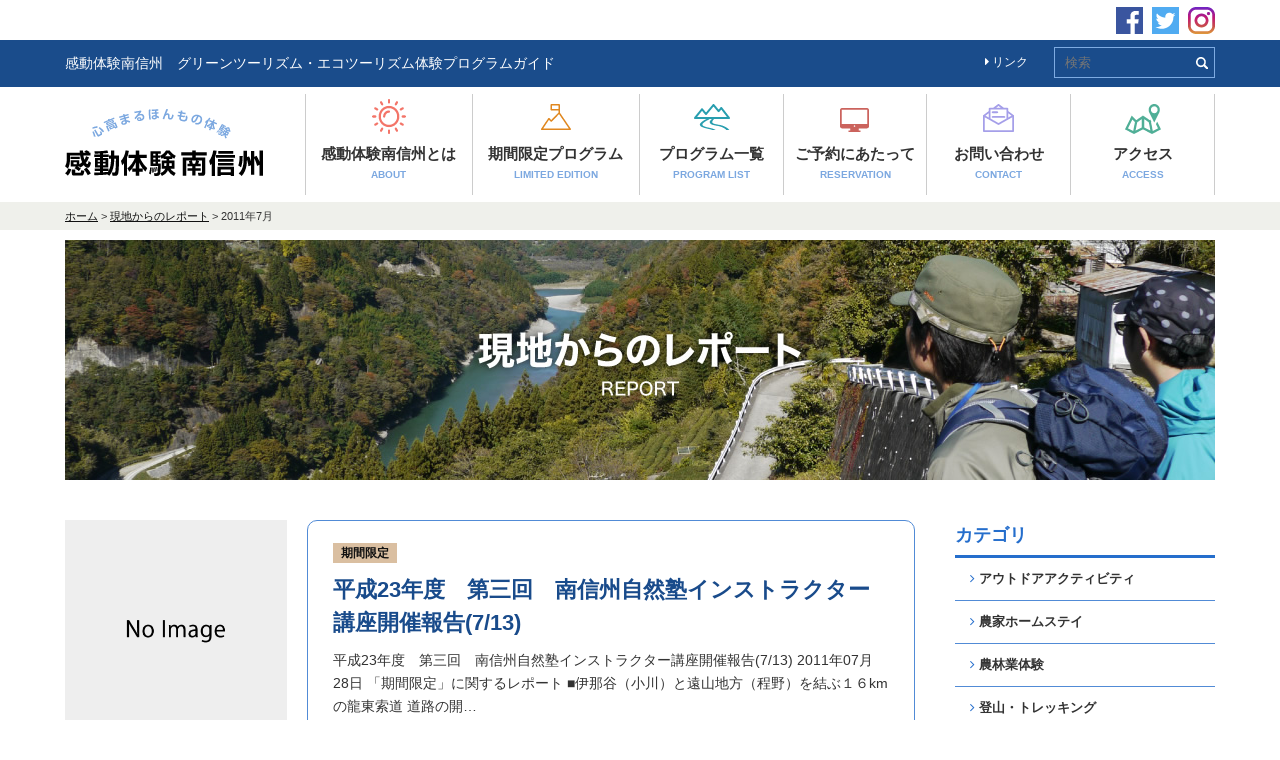

--- FILE ---
content_type: text/html; charset=UTF-8
request_url: https://www.mstb.jp/report/date/2011/07/
body_size: 7602
content:
<!DOCTYPE html>
<html lang="ja">
<head>
<meta charset=utf-8>
<meta http-equiv="X-UA-Compatible" content="IE=edge">
<meta name="viewport" content="width=1180">
<meta name="format-detection" content="telephone=no">
<meta name="description" content="長野県飯田市で地域の特性を活かした、約160のエコツアープログラムを取り扱う旅行代理店。各種団体旅行や季節限定のオリジナルエコツアーを提供。"/>
<meta name="keywords" content="南信州,感動体験,ほんもの体験,農家民泊,体験教育旅行,体験型観光サービス"/>	
<!--[if lt IE 9]>
<script src="//html5shim.googlecode.com/svn/trunk/html5.js"></script>
<script src="//css3-mediaqueries-js.googlecode.com/svn/trunk/css3-mediaqueries.js"></script>
<![endif]-->
<link rel="stylesheet" href="https://www.mstb.jp/css/style.css">
<!-- <link rel="alternate" type="application/rss+xml" title="RSSフィード" href="https://www.mstb.jp/feed/"> -->
<title>現地からのレポート &#8211; 南信州観光公社</title>
<meta name='robots' content='max-image-preview:large' />
<link rel='dns-prefetch' href='//ajax.googleapis.com' />
<link rel='dns-prefetch' href='//stats.wp.com' />
<link rel='dns-prefetch' href='//v0.wordpress.com' />
<link rel="alternate" type="application/rss+xml" title="南信州観光公社 &raquo; 現地からのレポート フィード" href="https://www.mstb.jp/report/feed/" />
<link rel='stylesheet' id='wp-block-library-css' href='https://www.mstb.jp/wp-includes/css/dist/block-library/style.min.css' type='text/css' media='all' />
<style id='wp-block-library-inline-css' type='text/css'>
.has-text-align-justify{text-align:justify;}
</style>
<link rel='stylesheet' id='mediaelement-css' href='https://www.mstb.jp/wp-includes/js/mediaelement/mediaelementplayer-legacy.min.css' type='text/css' media='all' />
<link rel='stylesheet' id='wp-mediaelement-css' href='https://www.mstb.jp/wp-includes/js/mediaelement/wp-mediaelement.min.css' type='text/css' media='all' />
<style id='jetpack-sharing-buttons-style-inline-css' type='text/css'>
.jetpack-sharing-buttons__services-list{display:flex;flex-direction:row;flex-wrap:wrap;gap:0;list-style-type:none;margin:5px;padding:0}.jetpack-sharing-buttons__services-list.has-small-icon-size{font-size:12px}.jetpack-sharing-buttons__services-list.has-normal-icon-size{font-size:16px}.jetpack-sharing-buttons__services-list.has-large-icon-size{font-size:24px}.jetpack-sharing-buttons__services-list.has-huge-icon-size{font-size:36px}@media print{.jetpack-sharing-buttons__services-list{display:none!important}}.editor-styles-wrapper .wp-block-jetpack-sharing-buttons{gap:0;padding-inline-start:0}ul.jetpack-sharing-buttons__services-list.has-background{padding:1.25em 2.375em}
</style>
<style id='classic-theme-styles-inline-css' type='text/css'>
/*! This file is auto-generated */
.wp-block-button__link{color:#fff;background-color:#32373c;border-radius:9999px;box-shadow:none;text-decoration:none;padding:calc(.667em + 2px) calc(1.333em + 2px);font-size:1.125em}.wp-block-file__button{background:#32373c;color:#fff;text-decoration:none}
</style>
<style id='global-styles-inline-css' type='text/css'>
body{--wp--preset--color--black: #000000;--wp--preset--color--cyan-bluish-gray: #abb8c3;--wp--preset--color--white: #ffffff;--wp--preset--color--pale-pink: #f78da7;--wp--preset--color--vivid-red: #cf2e2e;--wp--preset--color--luminous-vivid-orange: #ff6900;--wp--preset--color--luminous-vivid-amber: #fcb900;--wp--preset--color--light-green-cyan: #7bdcb5;--wp--preset--color--vivid-green-cyan: #00d084;--wp--preset--color--pale-cyan-blue: #8ed1fc;--wp--preset--color--vivid-cyan-blue: #0693e3;--wp--preset--color--vivid-purple: #9b51e0;--wp--preset--gradient--vivid-cyan-blue-to-vivid-purple: linear-gradient(135deg,rgba(6,147,227,1) 0%,rgb(155,81,224) 100%);--wp--preset--gradient--light-green-cyan-to-vivid-green-cyan: linear-gradient(135deg,rgb(122,220,180) 0%,rgb(0,208,130) 100%);--wp--preset--gradient--luminous-vivid-amber-to-luminous-vivid-orange: linear-gradient(135deg,rgba(252,185,0,1) 0%,rgba(255,105,0,1) 100%);--wp--preset--gradient--luminous-vivid-orange-to-vivid-red: linear-gradient(135deg,rgba(255,105,0,1) 0%,rgb(207,46,46) 100%);--wp--preset--gradient--very-light-gray-to-cyan-bluish-gray: linear-gradient(135deg,rgb(238,238,238) 0%,rgb(169,184,195) 100%);--wp--preset--gradient--cool-to-warm-spectrum: linear-gradient(135deg,rgb(74,234,220) 0%,rgb(151,120,209) 20%,rgb(207,42,186) 40%,rgb(238,44,130) 60%,rgb(251,105,98) 80%,rgb(254,248,76) 100%);--wp--preset--gradient--blush-light-purple: linear-gradient(135deg,rgb(255,206,236) 0%,rgb(152,150,240) 100%);--wp--preset--gradient--blush-bordeaux: linear-gradient(135deg,rgb(254,205,165) 0%,rgb(254,45,45) 50%,rgb(107,0,62) 100%);--wp--preset--gradient--luminous-dusk: linear-gradient(135deg,rgb(255,203,112) 0%,rgb(199,81,192) 50%,rgb(65,88,208) 100%);--wp--preset--gradient--pale-ocean: linear-gradient(135deg,rgb(255,245,203) 0%,rgb(182,227,212) 50%,rgb(51,167,181) 100%);--wp--preset--gradient--electric-grass: linear-gradient(135deg,rgb(202,248,128) 0%,rgb(113,206,126) 100%);--wp--preset--gradient--midnight: linear-gradient(135deg,rgb(2,3,129) 0%,rgb(40,116,252) 100%);--wp--preset--font-size--small: 13px;--wp--preset--font-size--medium: 20px;--wp--preset--font-size--large: 36px;--wp--preset--font-size--x-large: 42px;--wp--preset--spacing--20: 0.44rem;--wp--preset--spacing--30: 0.67rem;--wp--preset--spacing--40: 1rem;--wp--preset--spacing--50: 1.5rem;--wp--preset--spacing--60: 2.25rem;--wp--preset--spacing--70: 3.38rem;--wp--preset--spacing--80: 5.06rem;--wp--preset--shadow--natural: 6px 6px 9px rgba(0, 0, 0, 0.2);--wp--preset--shadow--deep: 12px 12px 50px rgba(0, 0, 0, 0.4);--wp--preset--shadow--sharp: 6px 6px 0px rgba(0, 0, 0, 0.2);--wp--preset--shadow--outlined: 6px 6px 0px -3px rgba(255, 255, 255, 1), 6px 6px rgba(0, 0, 0, 1);--wp--preset--shadow--crisp: 6px 6px 0px rgba(0, 0, 0, 1);}:where(.is-layout-flex){gap: 0.5em;}:where(.is-layout-grid){gap: 0.5em;}body .is-layout-flex{display: flex;}body .is-layout-flex{flex-wrap: wrap;align-items: center;}body .is-layout-flex > *{margin: 0;}body .is-layout-grid{display: grid;}body .is-layout-grid > *{margin: 0;}:where(.wp-block-columns.is-layout-flex){gap: 2em;}:where(.wp-block-columns.is-layout-grid){gap: 2em;}:where(.wp-block-post-template.is-layout-flex){gap: 1.25em;}:where(.wp-block-post-template.is-layout-grid){gap: 1.25em;}.has-black-color{color: var(--wp--preset--color--black) !important;}.has-cyan-bluish-gray-color{color: var(--wp--preset--color--cyan-bluish-gray) !important;}.has-white-color{color: var(--wp--preset--color--white) !important;}.has-pale-pink-color{color: var(--wp--preset--color--pale-pink) !important;}.has-vivid-red-color{color: var(--wp--preset--color--vivid-red) !important;}.has-luminous-vivid-orange-color{color: var(--wp--preset--color--luminous-vivid-orange) !important;}.has-luminous-vivid-amber-color{color: var(--wp--preset--color--luminous-vivid-amber) !important;}.has-light-green-cyan-color{color: var(--wp--preset--color--light-green-cyan) !important;}.has-vivid-green-cyan-color{color: var(--wp--preset--color--vivid-green-cyan) !important;}.has-pale-cyan-blue-color{color: var(--wp--preset--color--pale-cyan-blue) !important;}.has-vivid-cyan-blue-color{color: var(--wp--preset--color--vivid-cyan-blue) !important;}.has-vivid-purple-color{color: var(--wp--preset--color--vivid-purple) !important;}.has-black-background-color{background-color: var(--wp--preset--color--black) !important;}.has-cyan-bluish-gray-background-color{background-color: var(--wp--preset--color--cyan-bluish-gray) !important;}.has-white-background-color{background-color: var(--wp--preset--color--white) !important;}.has-pale-pink-background-color{background-color: var(--wp--preset--color--pale-pink) !important;}.has-vivid-red-background-color{background-color: var(--wp--preset--color--vivid-red) !important;}.has-luminous-vivid-orange-background-color{background-color: var(--wp--preset--color--luminous-vivid-orange) !important;}.has-luminous-vivid-amber-background-color{background-color: var(--wp--preset--color--luminous-vivid-amber) !important;}.has-light-green-cyan-background-color{background-color: var(--wp--preset--color--light-green-cyan) !important;}.has-vivid-green-cyan-background-color{background-color: var(--wp--preset--color--vivid-green-cyan) !important;}.has-pale-cyan-blue-background-color{background-color: var(--wp--preset--color--pale-cyan-blue) !important;}.has-vivid-cyan-blue-background-color{background-color: var(--wp--preset--color--vivid-cyan-blue) !important;}.has-vivid-purple-background-color{background-color: var(--wp--preset--color--vivid-purple) !important;}.has-black-border-color{border-color: var(--wp--preset--color--black) !important;}.has-cyan-bluish-gray-border-color{border-color: var(--wp--preset--color--cyan-bluish-gray) !important;}.has-white-border-color{border-color: var(--wp--preset--color--white) !important;}.has-pale-pink-border-color{border-color: var(--wp--preset--color--pale-pink) !important;}.has-vivid-red-border-color{border-color: var(--wp--preset--color--vivid-red) !important;}.has-luminous-vivid-orange-border-color{border-color: var(--wp--preset--color--luminous-vivid-orange) !important;}.has-luminous-vivid-amber-border-color{border-color: var(--wp--preset--color--luminous-vivid-amber) !important;}.has-light-green-cyan-border-color{border-color: var(--wp--preset--color--light-green-cyan) !important;}.has-vivid-green-cyan-border-color{border-color: var(--wp--preset--color--vivid-green-cyan) !important;}.has-pale-cyan-blue-border-color{border-color: var(--wp--preset--color--pale-cyan-blue) !important;}.has-vivid-cyan-blue-border-color{border-color: var(--wp--preset--color--vivid-cyan-blue) !important;}.has-vivid-purple-border-color{border-color: var(--wp--preset--color--vivid-purple) !important;}.has-vivid-cyan-blue-to-vivid-purple-gradient-background{background: var(--wp--preset--gradient--vivid-cyan-blue-to-vivid-purple) !important;}.has-light-green-cyan-to-vivid-green-cyan-gradient-background{background: var(--wp--preset--gradient--light-green-cyan-to-vivid-green-cyan) !important;}.has-luminous-vivid-amber-to-luminous-vivid-orange-gradient-background{background: var(--wp--preset--gradient--luminous-vivid-amber-to-luminous-vivid-orange) !important;}.has-luminous-vivid-orange-to-vivid-red-gradient-background{background: var(--wp--preset--gradient--luminous-vivid-orange-to-vivid-red) !important;}.has-very-light-gray-to-cyan-bluish-gray-gradient-background{background: var(--wp--preset--gradient--very-light-gray-to-cyan-bluish-gray) !important;}.has-cool-to-warm-spectrum-gradient-background{background: var(--wp--preset--gradient--cool-to-warm-spectrum) !important;}.has-blush-light-purple-gradient-background{background: var(--wp--preset--gradient--blush-light-purple) !important;}.has-blush-bordeaux-gradient-background{background: var(--wp--preset--gradient--blush-bordeaux) !important;}.has-luminous-dusk-gradient-background{background: var(--wp--preset--gradient--luminous-dusk) !important;}.has-pale-ocean-gradient-background{background: var(--wp--preset--gradient--pale-ocean) !important;}.has-electric-grass-gradient-background{background: var(--wp--preset--gradient--electric-grass) !important;}.has-midnight-gradient-background{background: var(--wp--preset--gradient--midnight) !important;}.has-small-font-size{font-size: var(--wp--preset--font-size--small) !important;}.has-medium-font-size{font-size: var(--wp--preset--font-size--medium) !important;}.has-large-font-size{font-size: var(--wp--preset--font-size--large) !important;}.has-x-large-font-size{font-size: var(--wp--preset--font-size--x-large) !important;}
.wp-block-navigation a:where(:not(.wp-element-button)){color: inherit;}
:where(.wp-block-post-template.is-layout-flex){gap: 1.25em;}:where(.wp-block-post-template.is-layout-grid){gap: 1.25em;}
:where(.wp-block-columns.is-layout-flex){gap: 2em;}:where(.wp-block-columns.is-layout-grid){gap: 2em;}
.wp-block-pullquote{font-size: 1.5em;line-height: 1.6;}
</style>
<link rel='stylesheet' id='crp-public-css' href='https://www.mstb.jp/wp-content/plugins/custom-related-posts/dist/public.css' type='text/css' media='all' />
<link rel='stylesheet' id='jetpack_css-css' href='https://www.mstb.jp/wp-content/plugins/jetpack/css/jetpack.css' type='text/css' media='all' />
<script type="text/javascript" src="//ajax.googleapis.com/ajax/libs/jquery/1/jquery.min.js" id="jquery-js"></script>
	<style>img#wpstats{display:none}</style>
		<style type="text/css">.recentcomments a{display:inline !important;padding:0 !important;margin:0 !important;}</style>
<!-- Jetpack Open Graph Tags -->
<meta property="og:type" content="website" />
<meta property="og:title" content="現地からのレポート &#8211; 南信州観光公社" />
<meta property="og:url" content="https://www.mstb.jp/report/" />
<meta property="og:site_name" content="南信州観光公社" />
<meta property="og:image" content="https://s0.wp.com/i/blank.jpg" />
<meta property="og:image:alt" content="" />
<meta property="og:locale" content="ja_JP" />

<!-- End Jetpack Open Graph Tags -->
<link rel="icon" href="https://www.mstb.jp/wp-content/uploads/2024/09/fc.png" sizes="32x32" />
<link rel="icon" href="https://www.mstb.jp/wp-content/uploads/2024/09/fc.png" sizes="192x192" />
<link rel="apple-touch-icon" href="https://www.mstb.jp/wp-content/uploads/2024/09/fc.png" />
<meta name="msapplication-TileImage" content="https://www.mstb.jp/wp-content/uploads/2024/09/fc.png" />
<style type="text/css" id="wp-custom-css">.col-2 {
  column-count: 2;
	width: 300px;
	column-gap: 5px;
}

.tour-rule{
   height: 15.0em;  /* 高さを制限 */
   overflow: scroll; 
}

.img-catch img{
   max-width: 80%;
	 height:auto;
 }</style><!-- Google tag (gtag.js) -->
<script async src="https://www.googletagmanager.com/gtag/js?id=G-L7V0NP3LWK"></script>
<script>
  window.dataLayer = window.dataLayer || [];
  function gtag(){dataLayer.push(arguments);}
  gtag('js', new Date());

  gtag('config', 'G-L7V0NP3LWK');
</script>
<body data-rsssl=1 id="scrolltop">    <header id="header">
        <div class="info">
            <div class="inner cf">
                                <p class="desc">感動体験南信州　グリーンツーリズム・エコツーリズム体験プログラムガイド</p>
                                <div class="link table-col">
                    <div class="td"><a href="https://www.mstb.jp/link/"><i class="fa fa-caret-right" aria-hidden="true"></i> リンク</a></div>
                    <div class="td"><div class="searchform" role="search">
    <form method="get" action="https://www.mstb.jp/">
        <div class="mass">
            <div class="col"><input type="text" value="" name="s" id="s" placeholder="検索" /></div>
            <div class="col submit"><input type="image" id="submit" alt="検索" src="https://www.mstb.jp/images/common/search-btn.svg" /></div>
        </div>
    </form>
</div></div>
                </div>
            </div>
        </div>
        <aside class="sns">
            <div class="inner">
                <ul>
                    <li><a href="https://www.facebook.com/南信州観光公社-南信州体験-南信州飯田-2166536086990570/" target="_blank" rel="noreferrer"><img src="https://www.mstb.jp/images/common/fb.svg" alt="Facebook"></a></li>
                    <li><a href="https://twitter.com/rK0LeYelpa7NVD4?lang=ja" target="_blank" rel="noreferrer"><img src="https://www.mstb.jp/images/common/tw.svg" alt="Twitter"></a></li>
                    <li><a href="https://www.instagram.com/southernshinshu_tb/" target="_blank" rel="noreferrer"><img src="https://www.mstb.jp/images/common/insta.svg" alt="Instagram"></a></li>
                </ul>
            </div>
        </aside>
        <div class="inner">
            <p id="logo"><a href="https://www.mstb.jp/"><img src="https://www.mstb.jp/images/common/logo.svg" alt="南信州観光公社"></a></p>
            
                        <div id="nav">
                <nav class="wrap">
                    <ul>
                        <li class="n1"><a href="https://www.mstb.jp/about/" title="感動体験南信州とは">感動体験南信州とは<br><span>ABOUT</span></a></li>
                        <li class="n2"><a href="https://www.mstb.jp/gentei/" title="期間限定プログラム">期間限定プログラム<br><span>LIMITED  EDITION</span></a></li>
                        <li class="n3"><a href="https://www.mstb.jp/programs/" title="プログラム一覧">プログラム一覧<br><span>PROGRAM  LIST</span></a></li>
                        <li class="n4"><a href="https://www.mstb.jp/reservation/" title="ご予約にあたって">ご予約にあたって<br><span>RESERVATION</span></a></li>
                        <li class="n5"><a href="https://www.mstb.jp/contact/" title="お問い合わせ">お問い合わせ<br><span>CONTACT</span></a></li>
                        <li class="n6"><a href="https://www.mstb.jp/access/" title="アクセス">アクセス<br><span>ACCESS</span></a></li>
                    </ul>
                </nav>
            </div>
                    </div>
    </header><div id="container">
    <main class="entry report">
        <nav class="topic-path"><div class="inner"><!-- Breadcrumb NavXT 7.3.0 -->
<span property="itemListElement" typeof="ListItem"><a property="item" typeof="WebPage" title="Go to 南信州観光公社." href="https://www.mstb.jp" class="home"><span property="name">ホーム</span></a><meta property="position" content="1"></span> &gt; <span property="itemListElement" typeof="ListItem"><a property="item" typeof="WebPage" title="Go to 現地からのレポート." href="https://www.mstb.jp/report/" class="archive post-report-archive"><span property="name">現地からのレポート</span></a><meta property="position" content="2"></span> &gt; <span class="archive date-month current-item">2011年7月</span></div></nav>        <h1 class="ttl"><img src="https://www.mstb.jp/images/report/mv@pc.jpg" data-img="https://www.mstb.jp/images/report/mv@pc.jpg" alt="現地からのレポート"></h1>
        <div id="column" class="inner">
            <div id="content" class="report-list">
                                <article class="flex">
                    <figure class="img"><img src="https://www.mstb.jp/images/common/no-image.png" alt="NoImage"></figure>
                    <div class="textarea">
                        <header>
                            <p class="cat limited"><a href="https://www.mstb.jp/report/limited/">期間限定</a></p>
                            <h2><a href="https://www.mstb.jp/report/limited/1715/">平成23年度　第三回　南信州自然塾インストラクター講座開催報告(7/13)</a></h2>
                        </header>
                        <div class="excerpt"><p>平成23年度　第三回　南信州自然塾インストラクター講座開催報告(7/13) 2011年07月28日 「期間限定」に関するレポート ■伊那谷（小川）と遠山地方（程野）を結ぶ１６kmの龍東索道 道路の開…</div>
                    </div>
                </article>
                                <article class="flex">
                    <figure class="img"><img width="320" height="240" src="https://www.mstb.jp/wp-content/uploads/2011/07/2011_ookawairi_6.jpg" class="attachment-main_thumb size-main_thumb wp-post-image" alt="" decoding="async" fetchpriority="high" /></figure>
                    <div class="textarea">
                        <header>
                            <p class="cat limited"><a href="https://www.mstb.jp/report/limited/">期間限定</a></p>
                            <h2><a href="https://www.mstb.jp/report/tozan/1716/">南信州名山トレッキング「大川入山トレッキング」催行報告(7/16)</a></h2>
                        </header>
                        <div class="excerpt"><p>南信州名山トレッキング「大川入山トレッキング」催行報告(7/16) 2011年07月28日 「期間限定」に関するレポート 7月16日（土）に2011南信州名山トレッキング「大川入山トレッキング」を開催…</div>
                    </div>
                </article>
                                            </div>

            <div id="sidebar-r" role="complementary">
                <aside class="mass">
                    <h2>カテゴリ</h2>
                    <ul>
                                                <li><a href="https://www.mstb.jp/report/activity/"><i class="fa fa-angle-right" aria-hidden="true"></i> アウトドアアクティビティ</a></li>
                                                <li><a href="https://www.mstb.jp/report/homestay/"><i class="fa fa-angle-right" aria-hidden="true"></i> 農家ホームステイ</a></li>
                                                <li><a href="https://www.mstb.jp/report/nouringyo/"><i class="fa fa-angle-right" aria-hidden="true"></i> 農林業体験</a></li>
                                                <li><a href="https://www.mstb.jp/report/tozan/"><i class="fa fa-angle-right" aria-hidden="true"></i> 登山・トレッキング</a></li>
                                                <li><a href="https://www.mstb.jp/report/kankyou/"><i class="fa fa-angle-right" aria-hidden="true"></i> 環境学習</a></li>
                                                <li><a href="https://www.mstb.jp/report/tanbou/"><i class="fa fa-angle-right" aria-hidden="true"></i> 案内人と行く探訪</a></li>
                                                <li><a href="https://www.mstb.jp/report/mikaku/"><i class="fa fa-angle-right" aria-hidden="true"></i> 味覚体験・食文化</a></li>
                                                <li><a href="https://www.mstb.jp/report/kougei/"><i class="fa fa-angle-right" aria-hidden="true"></i> 伝統工芸・クラフト創造</a></li>
                                                <li><a href="https://www.mstb.jp/report/limited/"><i class="fa fa-angle-right" aria-hidden="true"></i> 期間限定</a></li>
                                            </ul>
                </aside>
               
                <aside class="mass">
                    <h2>過去の記事</h2>
                                <dl>
                <dt class="accr"><i class="fa fa-angle-right" aria-hidden="true"></i> 2025年の記事一覧</dt>
                <dd>
                    <ul>
                                                <li><a href="https://www.mstb.jp/report/date/2025/12">・2025年12月(1)</a></li>
                                                <li><a href="https://www.mstb.jp/report/date/2025/11">・2025年11月(4)</a></li>
                                                <li><a href="https://www.mstb.jp/report/date/2025/10">・2025年10月(1)</a></li>
                                                <li><a href="https://www.mstb.jp/report/date/2025/08">・2025年8月(1)</a></li>
                                                <li><a href="https://www.mstb.jp/report/date/2025/05">・2025年5月(2)</a></li>
                                                <li><a href="https://www.mstb.jp/report/date/2025/04">・2025年4月(4)</a></li>
                                                <li><a href="https://www.mstb.jp/report/date/2025/03">・2025年3月(1)</a></li>
                                                <li><a href="https://www.mstb.jp/report/date/2025/02">・2025年2月(1)</a></li>
                                            </ul></dl>
                        <dl>
                <dt class="accr"><i class="fa fa-angle-right" aria-hidden="true"></i> 2024年の記事一覧</dt>
                <dd>
                    <ul>
                                                <li><a href="https://www.mstb.jp/report/date/2024/12">・2024年12月(3)</a></li>
                                                <li><a href="https://www.mstb.jp/report/date/2024/11">・2024年11月(3)</a></li>
                                                <li><a href="https://www.mstb.jp/report/date/2024/10">・2024年10月(2)</a></li>
                                                <li><a href="https://www.mstb.jp/report/date/2024/09">・2024年9月(2)</a></li>
                                                <li><a href="https://www.mstb.jp/report/date/2024/07">・2024年7月(1)</a></li>
                                                <li><a href="https://www.mstb.jp/report/date/2024/04">・2024年4月(1)</a></li>
                                                <li><a href="https://www.mstb.jp/report/date/2024/03">・2024年3月(2)</a></li>
                                                <li><a href="https://www.mstb.jp/report/date/2024/02">・2024年2月(1)</a></li>
                                                <li><a href="https://www.mstb.jp/report/date/2024/01">・2024年1月(1)</a></li>
                                            </ul></dl>
                        <dl>
                <dt class="accr"><i class="fa fa-angle-right" aria-hidden="true"></i> 2023年の記事一覧</dt>
                <dd>
                    <ul>
                                                <li><a href="https://www.mstb.jp/report/date/2023/12">・2023年12月(2)</a></li>
                                                <li><a href="https://www.mstb.jp/report/date/2023/11">・2023年11月(4)</a></li>
                                                <li><a href="https://www.mstb.jp/report/date/2023/10">・2023年10月(3)</a></li>
                                                <li><a href="https://www.mstb.jp/report/date/2023/08">・2023年8月(1)</a></li>
                                                <li><a href="https://www.mstb.jp/report/date/2023/07">・2023年7月(3)</a></li>
                                                <li><a href="https://www.mstb.jp/report/date/2023/06">・2023年6月(2)</a></li>
                                                <li><a href="https://www.mstb.jp/report/date/2023/05">・2023年5月(1)</a></li>
                                                <li><a href="https://www.mstb.jp/report/date/2023/04">・2023年4月(2)</a></li>
                                                <li><a href="https://www.mstb.jp/report/date/2023/03">・2023年3月(3)</a></li>
                                                <li><a href="https://www.mstb.jp/report/date/2023/02">・2023年2月(1)</a></li>
                                                <li><a href="https://www.mstb.jp/report/date/2023/01">・2023年1月(1)</a></li>
                                            </ul></dl>
                        <dl>
                <dt class="accr"><i class="fa fa-angle-right" aria-hidden="true"></i> 2022年の記事一覧</dt>
                <dd>
                    <ul>
                                                <li><a href="https://www.mstb.jp/report/date/2022/12">・2022年12月(3)</a></li>
                                                <li><a href="https://www.mstb.jp/report/date/2022/11">・2022年11月(5)</a></li>
                                                <li><a href="https://www.mstb.jp/report/date/2022/10">・2022年10月(2)</a></li>
                                                <li><a href="https://www.mstb.jp/report/date/2022/09">・2022年9月(1)</a></li>
                                                <li><a href="https://www.mstb.jp/report/date/2022/08">・2022年8月(2)</a></li>
                                                <li><a href="https://www.mstb.jp/report/date/2022/07">・2022年7月(2)</a></li>
                                                <li><a href="https://www.mstb.jp/report/date/2022/06">・2022年6月(3)</a></li>
                                                <li><a href="https://www.mstb.jp/report/date/2022/05">・2022年5月(3)</a></li>
                                                <li><a href="https://www.mstb.jp/report/date/2022/04">・2022年4月(4)</a></li>
                                                <li><a href="https://www.mstb.jp/report/date/2022/03">・2022年3月(2)</a></li>
                                            </ul></dl>
                        <dl>
                <dt class="accr"><i class="fa fa-angle-right" aria-hidden="true"></i> 2021年の記事一覧</dt>
                <dd>
                    <ul>
                                                <li><a href="https://www.mstb.jp/report/date/2021/12">・2021年12月(2)</a></li>
                                                <li><a href="https://www.mstb.jp/report/date/2021/11">・2021年11月(6)</a></li>
                                                <li><a href="https://www.mstb.jp/report/date/2021/10">・2021年10月(4)</a></li>
                                                <li><a href="https://www.mstb.jp/report/date/2021/08">・2021年8月(1)</a></li>
                                                <li><a href="https://www.mstb.jp/report/date/2021/07">・2021年7月(3)</a></li>
                                                <li><a href="https://www.mstb.jp/report/date/2021/06">・2021年6月(4)</a></li>
                                                <li><a href="https://www.mstb.jp/report/date/2021/05">・2021年5月(2)</a></li>
                                                <li><a href="https://www.mstb.jp/report/date/2021/04">・2021年4月(2)</a></li>
                                                <li><a href="https://www.mstb.jp/report/date/2021/03">・2021年3月(2)</a></li>
                                            </ul></dl>
                        <dl>
                <dt class="accr"><i class="fa fa-angle-right" aria-hidden="true"></i> 2020年の記事一覧</dt>
                <dd>
                    <ul>
                                                <li><a href="https://www.mstb.jp/report/date/2020/12">・2020年12月(4)</a></li>
                                                <li><a href="https://www.mstb.jp/report/date/2020/11">・2020年11月(5)</a></li>
                                                <li><a href="https://www.mstb.jp/report/date/2020/09">・2020年9月(2)</a></li>
                                                <li><a href="https://www.mstb.jp/report/date/2020/08">・2020年8月(1)</a></li>
                                                <li><a href="https://www.mstb.jp/report/date/2020/07">・2020年7月(4)</a></li>
                                                <li><a href="https://www.mstb.jp/report/date/2020/06">・2020年6月(1)</a></li>
                                                <li><a href="https://www.mstb.jp/report/date/2020/01">・2020年1月(3)</a></li>
                                            </ul></dl>
                        <dl>
                <dt class="accr"><i class="fa fa-angle-right" aria-hidden="true"></i> 2019年の記事一覧</dt>
                <dd>
                    <ul>
                                                <li><a href="https://www.mstb.jp/report/date/2019/12">・2019年12月(2)</a></li>
                                                <li><a href="https://www.mstb.jp/report/date/2019/11">・2019年11月(6)</a></li>
                                                <li><a href="https://www.mstb.jp/report/date/2019/10">・2019年10月(2)</a></li>
                                                <li><a href="https://www.mstb.jp/report/date/2019/09">・2019年9月(1)</a></li>
                                                <li><a href="https://www.mstb.jp/report/date/2019/08">・2019年8月(2)</a></li>
                                                <li><a href="https://www.mstb.jp/report/date/2019/07">・2019年7月(2)</a></li>
                                                <li><a href="https://www.mstb.jp/report/date/2019/05">・2019年5月(1)</a></li>
                                                <li><a href="https://www.mstb.jp/report/date/2019/04">・2019年4月(4)</a></li>
                                                <li><a href="https://www.mstb.jp/report/date/2019/03">・2019年3月(2)</a></li>
                                                <li><a href="https://www.mstb.jp/report/date/2019/02">・2019年2月(2)</a></li>
                                            </ul></dl>
                        <dl>
                <dt class="accr"><i class="fa fa-angle-right" aria-hidden="true"></i> 2018年の記事一覧</dt>
                <dd>
                    <ul>
                                                <li><a href="https://www.mstb.jp/report/date/2018/12">・2018年12月(2)</a></li>
                                                <li><a href="https://www.mstb.jp/report/date/2018/11">・2018年11月(3)</a></li>
                                                <li><a href="https://www.mstb.jp/report/date/2018/10">・2018年10月(2)</a></li>
                                                <li><a href="https://www.mstb.jp/report/date/2018/08">・2018年8月(3)</a></li>
                                                <li><a href="https://www.mstb.jp/report/date/2018/07">・2018年7月(2)</a></li>
                                                <li><a href="https://www.mstb.jp/report/date/2018/06">・2018年6月(3)</a></li>
                                                <li><a href="https://www.mstb.jp/report/date/2018/05">・2018年5月(1)</a></li>
                                                <li><a href="https://www.mstb.jp/report/date/2018/04">・2018年4月(2)</a></li>
                                                <li><a href="https://www.mstb.jp/report/date/2018/03">・2018年3月(1)</a></li>
                                            </ul></dl>
                        <dl>
                <dt class="accr"><i class="fa fa-angle-right" aria-hidden="true"></i> 2017年の記事一覧</dt>
                <dd>
                    <ul>
                                                <li><a href="https://www.mstb.jp/report/date/2017/12">・2017年12月(1)</a></li>
                                                <li><a href="https://www.mstb.jp/report/date/2017/11">・2017年11月(1)</a></li>
                                                <li><a href="https://www.mstb.jp/report/date/2017/10">・2017年10月(1)</a></li>
                                                <li><a href="https://www.mstb.jp/report/date/2017/07">・2017年7月(2)</a></li>
                                                <li><a href="https://www.mstb.jp/report/date/2017/06">・2017年6月(1)</a></li>
                                                <li><a href="https://www.mstb.jp/report/date/2017/05">・2017年5月(2)</a></li>
                                                <li><a href="https://www.mstb.jp/report/date/2017/04">・2017年4月(1)</a></li>
                                                <li><a href="https://www.mstb.jp/report/date/2017/03">・2017年3月(2)</a></li>
                                                <li><a href="https://www.mstb.jp/report/date/2017/02">・2017年2月(1)</a></li>
                                                <li><a href="https://www.mstb.jp/report/date/2017/01">・2017年1月(1)</a></li>
                                            </ul></dl>
                        <dl>
                <dt class="accr"><i class="fa fa-angle-right" aria-hidden="true"></i> 2016年の記事一覧</dt>
                <dd>
                    <ul>
                                                <li><a href="https://www.mstb.jp/report/date/2016/11">・2016年11月(2)</a></li>
                                                <li><a href="https://www.mstb.jp/report/date/2016/10">・2016年10月(1)</a></li>
                                                <li><a href="https://www.mstb.jp/report/date/2016/07">・2016年7月(1)</a></li>
                                                <li><a href="https://www.mstb.jp/report/date/2016/05">・2016年5月(4)</a></li>
                                                <li><a href="https://www.mstb.jp/report/date/2016/04">・2016年4月(1)</a></li>
                                                <li><a href="https://www.mstb.jp/report/date/2016/03">・2016年3月(1)</a></li>
                                                <li><a href="https://www.mstb.jp/report/date/2016/02">・2016年2月(1)</a></li>
                                            </ul></dl>
                        <dl>
                <dt class="accr"><i class="fa fa-angle-right" aria-hidden="true"></i> 2015年の記事一覧</dt>
                <dd>
                    <ul>
                                                <li><a href="https://www.mstb.jp/report/date/2015/12">・2015年12月(2)</a></li>
                                                <li><a href="https://www.mstb.jp/report/date/2015/11">・2015年11月(4)</a></li>
                                                <li><a href="https://www.mstb.jp/report/date/2015/10">・2015年10月(1)</a></li>
                                                <li><a href="https://www.mstb.jp/report/date/2015/09">・2015年9月(4)</a></li>
                                                <li><a href="https://www.mstb.jp/report/date/2015/07">・2015年7月(1)</a></li>
                                                <li><a href="https://www.mstb.jp/report/date/2015/05">・2015年5月(2)</a></li>
                                                <li><a href="https://www.mstb.jp/report/date/2015/04">・2015年4月(2)</a></li>
                                                <li><a href="https://www.mstb.jp/report/date/2015/03">・2015年3月(1)</a></li>
                                                <li><a href="https://www.mstb.jp/report/date/2015/02">・2015年2月(1)</a></li>
                                                <li><a href="https://www.mstb.jp/report/date/2015/01">・2015年1月(1)</a></li>
                                            </ul></dl>
                        <dl>
                <dt class="accr"><i class="fa fa-angle-right" aria-hidden="true"></i> 2014年の記事一覧</dt>
                <dd>
                    <ul>
                                                <li><a href="https://www.mstb.jp/report/date/2014/11">・2014年11月(1)</a></li>
                                                <li><a href="https://www.mstb.jp/report/date/2014/09">・2014年9月(4)</a></li>
                                                <li><a href="https://www.mstb.jp/report/date/2014/05">・2014年5月(2)</a></li>
                                                <li><a href="https://www.mstb.jp/report/date/2014/04">・2014年4月(2)</a></li>
                                                <li><a href="https://www.mstb.jp/report/date/2014/03">・2014年3月(1)</a></li>
                                                <li><a href="https://www.mstb.jp/report/date/2014/01">・2014年1月(1)</a></li>
                                            </ul></dl>
                        <dl>
                <dt class="accr"><i class="fa fa-angle-right" aria-hidden="true"></i> 2013年の記事一覧</dt>
                <dd>
                    <ul>
                                                <li><a href="https://www.mstb.jp/report/date/2013/11">・2013年11月(2)</a></li>
                                                <li><a href="https://www.mstb.jp/report/date/2013/10">・2013年10月(1)</a></li>
                                                <li><a href="https://www.mstb.jp/report/date/2013/09">・2013年9月(1)</a></li>
                                                <li><a href="https://www.mstb.jp/report/date/2013/08">・2013年8月(2)</a></li>
                                                <li><a href="https://www.mstb.jp/report/date/2013/07">・2013年7月(1)</a></li>
                                                <li><a href="https://www.mstb.jp/report/date/2013/05">・2013年5月(1)</a></li>
                                                <li><a href="https://www.mstb.jp/report/date/2013/04">・2013年4月(2)</a></li>
                                                <li><a href="https://www.mstb.jp/report/date/2013/03">・2013年3月(1)</a></li>
                                                <li><a href="https://www.mstb.jp/report/date/2013/02">・2013年2月(2)</a></li>
                                                <li><a href="https://www.mstb.jp/report/date/2013/01">・2013年1月(1)</a></li>
                                            </ul></dl>
                        <dl>
                <dt class="accr"><i class="fa fa-angle-right" aria-hidden="true"></i> 2012年の記事一覧</dt>
                <dd>
                    <ul>
                                                <li><a href="https://www.mstb.jp/report/date/2012/11">・2012年11月(2)</a></li>
                                                <li><a href="https://www.mstb.jp/report/date/2012/10">・2012年10月(2)</a></li>
                                                <li><a href="https://www.mstb.jp/report/date/2012/09">・2012年9月(1)</a></li>
                                                <li><a href="https://www.mstb.jp/report/date/2012/08">・2012年8月(1)</a></li>
                                                <li><a href="https://www.mstb.jp/report/date/2012/07">・2012年7月(4)</a></li>
                                                <li><a href="https://www.mstb.jp/report/date/2012/05">・2012年5月(3)</a></li>
                                                <li><a href="https://www.mstb.jp/report/date/2012/04">・2012年4月(5)</a></li>
                                                <li><a href="https://www.mstb.jp/report/date/2012/03">・2012年3月(5)</a></li>
                                                <li><a href="https://www.mstb.jp/report/date/2012/02">・2012年2月(2)</a></li>
                                                <li><a href="https://www.mstb.jp/report/date/2012/01">・2012年1月(2)</a></li>
                                            </ul></dl>
                        <dl>
                <dt class="accr"><i class="fa fa-angle-right" aria-hidden="true"></i> 2011年の記事一覧</dt>
                <dd>
                    <ul>
                                                <li><a href="https://www.mstb.jp/report/date/2011/11">・2011年11月(3)</a></li>
                                                <li><a href="https://www.mstb.jp/report/date/2011/10">・2011年10月(3)</a></li>
                                                <li><a href="https://www.mstb.jp/report/date/2011/08">・2011年8月(1)</a></li>
                                                <li><a href="https://www.mstb.jp/report/date/2011/07">・2011年7月(2)</a></li>
                                                <li><a href="https://www.mstb.jp/report/date/2011/05">・2011年5月(4)</a></li>
                                                <li><a href="https://www.mstb.jp/report/date/2011/03">・2011年3月(1)</a></li>
                                                <li><a href="https://www.mstb.jp/report/date/2011/02">・2011年2月(4)</a></li>
                                                <li><a href="https://www.mstb.jp/report/date/2011/01">・2011年1月(4)</a></li>
                                            </ul></dl>
                        <dl>
                <dt class="accr"><i class="fa fa-angle-right" aria-hidden="true"></i> 2010年の記事一覧</dt>
                <dd>
                    <ul>
                                                <li><a href="https://www.mstb.jp/report/date/2010/12">・2010年12月(1)</a></li>
                                                <li><a href="https://www.mstb.jp/report/date/2010/11">・2010年11月(2)</a></li>
                                                <li><a href="https://www.mstb.jp/report/date/2010/10">・2010年10月(4)</a></li>
                                                <li><a href="https://www.mstb.jp/report/date/2010/09">・2010年9月(2)</a></li>
                                                <li><a href="https://www.mstb.jp/report/date/2010/08">・2010年8月(2)</a></li>
                                                <li><a href="https://www.mstb.jp/report/date/2010/07">・2010年7月(2)</a></li>
                                                <li><a href="https://www.mstb.jp/report/date/2010/05">・2010年5月(2)</a></li>
                                                <li><a href="https://www.mstb.jp/report/date/2010/04">・2010年4月(4)</a></li>
                                                <li><a href="https://www.mstb.jp/report/date/2010/03">・2010年3月(5)</a></li>
                                                <li><a href="https://www.mstb.jp/report/date/2010/02">・2010年2月(4)</a></li>
                                                <li><a href="https://www.mstb.jp/report/date/2010/01">・2010年1月(3)</a></li>
                                            </ul></dl>
                        <dl>
                <dt class="accr"><i class="fa fa-angle-right" aria-hidden="true"></i> 2009年の記事一覧</dt>
                <dd>
                    <ul>
                                                <li><a href="https://www.mstb.jp/report/date/2009/12">・2009年12月(1)</a></li>
                                                <li><a href="https://www.mstb.jp/report/date/2009/11">・2009年11月(5)</a></li>
                                                <li><a href="https://www.mstb.jp/report/date/2009/10">・2009年10月(2)</a></li>
                                                <li><a href="https://www.mstb.jp/report/date/2009/08">・2009年8月(4)</a></li>
                                                <li><a href="https://www.mstb.jp/report/date/2009/07">・2009年7月(2)</a></li>
                                                <li><a href="https://www.mstb.jp/report/date/2009/05">・2009年5月(2)</a></li>
                                                <li><a href="https://www.mstb.jp/report/date/2009/04">・2009年4月(6)</a></li>
                                                <li><a href="https://www.mstb.jp/report/date/2009/03">・2009年3月(2)</a></li>
                                                <li><a href="https://www.mstb.jp/report/date/2009/02">・2009年2月(1)</a></li>
                                                <li><a href="https://www.mstb.jp/report/date/2009/01">・2009年1月(2)</a></li>
                                            </ul></dl>
                        <dl>
                <dt class="accr"><i class="fa fa-angle-right" aria-hidden="true"></i> 2008年の記事一覧</dt>
                <dd>
                    <ul>
                                                <li><a href="https://www.mstb.jp/report/date/2008/12">・2008年12月(1)</a></li>
                                                <li><a href="https://www.mstb.jp/report/date/2008/11">・2008年11月(2)</a></li>
                                                <li><a href="https://www.mstb.jp/report/date/2008/10">・2008年10月(4)</a></li>
                                                <li><a href="https://www.mstb.jp/report/date/2008/09">・2008年9月(1)</a></li>
                                                <li><a href="https://www.mstb.jp/report/date/2008/08">・2008年8月(4)</a></li>
                                                <li><a href="https://www.mstb.jp/report/date/2008/07">・2008年7月(3)</a></li>
                                                <li><a href="https://www.mstb.jp/report/date/2008/06">・2008年6月(2)</a></li>
                                                <li><a href="https://www.mstb.jp/report/date/2008/05">・2008年5月(3)</a></li>
                                                <li><a href="https://www.mstb.jp/report/date/2008/04">・2008年4月(1)</a></li>
                                                <li><a href="https://www.mstb.jp/report/date/2008/03">・2008年3月(5)</a></li>
                                                <li><a href="https://www.mstb.jp/report/date/2008/02">・2008年2月(8)</a></li>
                                                <li><a href="https://www.mstb.jp/report/date/2008/01">・2008年1月(3)</a></li>
                                            </ul></dl>
                        <dl>
                <dt class="accr"><i class="fa fa-angle-right" aria-hidden="true"></i> 2007年の記事一覧</dt>
                <dd>
                    <ul>
                                                <li><a href="https://www.mstb.jp/report/date/2007/12">・2007年12月(2)</a></li>
                                                <li><a href="https://www.mstb.jp/report/date/2007/10">・2007年10月(4)</a></li>
                                                <li><a href="https://www.mstb.jp/report/date/2007/09">・2007年9月(3)</a></li>
                                                <li><a href="https://www.mstb.jp/report/date/2007/08">・2007年8月(4)</a></li>
                                            </ul>
                </dd>
            </dl>
                </aside>
            </div>
        </div>
    </main>
<div id="scroll"><a href="#scrolltop"><img src="https://www.mstb.jp/images/common/pagetop.svg" alt="Page Top"></a></div>
<!-- コンテナ --></div>

<footer id="footer">
    <div class="inner cf">
        <p class="f-logo">株式会社 南信州観光公社</p>
		<address>〒395-0001　長野県飯田市座光寺3349番地1　エス・バードＥ棟2階<br>TEL：0265-49-4737／FAX：0265-49-4738<br>【 営業時間：8:30〜17:00 】<br>土曜・日曜・祝祭日休業</address>
        <p>長野県知事登録 第2-431号　総合旅行業務取扱管理者：高橋 充</p>
    </div>
    <small>（C）南信州観光公社  All rigths reserved.</small>
    <div id="layer"></div>
</footer>
<script type="text/javascript" src="https://www.mstb.jp/js/common.js" id="jquery-common-js"></script>
<script type="text/javascript" src="https://stats.wp.com/e-202603.js" id="jetpack-stats-js" data-wp-strategy="defer"></script>
<script type="text/javascript" id="jetpack-stats-js-after">
/* <![CDATA[ */
_stq = window._stq || [];
_stq.push([ "view", JSON.parse("{\"v\":\"ext\",\"blog\":\"160903335\",\"post\":\"0\",\"tz\":\"9\",\"srv\":\"www.mstb.jp\",\"j\":\"1:13.3.2\"}") ]);
_stq.push([ "clickTrackerInit", "160903335", "0" ]);
/* ]]> */
</script>
</body>
</html>

--- FILE ---
content_type: image/svg+xml
request_url: https://www.mstb.jp/images/common/icon-about.svg
body_size: 1129
content:
<?xml version="1.0" encoding="utf-8"?>
<!-- Generator: Adobe Illustrator 15.0.0, SVG Export Plug-In . SVG Version: 6.00 Build 0)  -->
<!DOCTYPE svg PUBLIC "-//W3C//DTD SVG 1.1//EN" "http://www.w3.org/Graphics/SVG/1.1/DTD/svg11.dtd">
<svg version="1.1" id="レイヤー_1" xmlns="http://www.w3.org/2000/svg" xmlns:xlink="http://www.w3.org/1999/xlink" x="0px"
	 y="0px" width="34.5px" height="34.5px" viewBox="0 0 34.5 34.5" enable-background="new 0 0 34.5 34.5" xml:space="preserve">
<g>
	<g>
		<g>
			<path fill="#F37569" d="M3.375,16.125h-2.25C0.504,16.125,0,16.629,0,17.25c0,0.622,0.504,1.125,1.125,1.125h2.25
				c0.622,0,1.125-0.504,1.125-1.125C4.5,16.629,3.997,16.125,3.375,16.125z"/>
		</g>
	</g>
	<g>
		<g>
			<path fill="#F37569" d="M33.375,16.125h-2.25c-0.621,0-1.125,0.504-1.125,1.125c0,0.622,0.504,1.125,1.125,1.125h2.25
				c0.621,0,1.125-0.504,1.125-1.125C34.5,16.629,33.997,16.125,33.375,16.125z"/>
		</g>
	</g>
	<g>
		<g>
			<path fill="#F37569" d="M17.25,30c-0.621,0-1.125,0.504-1.125,1.125v2.25c0,0.621,0.504,1.125,1.125,1.125
				c0.622,0,1.125-0.504,1.125-1.125v-2.25C18.375,30.504,17.872,30,17.25,30z"/>
		</g>
	</g>
	<g>
		<g>
			<path fill="#F37569" d="M17.25,0c-0.621,0-1.125,0.504-1.125,1.125v2.25c0,0.622,0.504,1.125,1.125,1.125
				c0.622,0,1.125-0.503,1.125-1.125v-2.25C18.375,0.504,17.872,0,17.25,0z"/>
		</g>
	</g>
	<g>
		<g>
			<path fill="#F37569" d="M26.287,30.653l-1.125-1.949c-0.311-0.538-0.999-0.723-1.536-0.412c-0.539,0.311-0.723,0.999-0.412,1.537
				l1.125,1.949c0.311,0.537,0.999,0.722,1.537,0.411C26.413,31.878,26.598,31.19,26.287,30.653z"/>
		</g>
	</g>
	<g>
		<g>
			<path fill="#F37569" d="M11.287,4.671l-1.125-1.948C9.851,2.185,9.163,2,8.625,2.311C8.087,2.622,7.903,3.31,8.213,3.848
				l1.125,1.948c0.311,0.539,0.999,0.723,1.537,0.412C11.413,5.897,11.598,5.209,11.287,4.671z"/>
		</g>
	</g>
	<g>
		<g>
			<path fill="#F37569" d="M31.778,24.338l-1.949-1.125c-0.538-0.311-1.227-0.127-1.537,0.412c-0.311,0.537-0.126,1.226,0.412,1.537
				l1.949,1.125c0.537,0.311,1.226,0.126,1.536-0.412C32.5,25.336,32.315,24.649,31.778,24.338z"/>
		</g>
	</g>
	<g>
		<g>
			<path fill="#F37569" d="M5.796,9.338L3.848,8.213C3.31,7.903,2.622,8.087,2.311,8.625C2,9.163,2.185,9.851,2.723,10.162
				l1.948,1.125c0.538,0.311,1.226,0.126,1.537-0.412C6.519,10.337,6.334,9.649,5.796,9.338z"/>
		</g>
	</g>
	<g>
		<g>
			<path fill="#F37569" d="M32.189,8.625c-0.311-0.538-0.999-0.722-1.536-0.412l-1.949,1.125c-0.538,0.311-0.723,0.999-0.412,1.537
				c0.312,0.539,1,0.722,1.537,0.412l1.949-1.125C32.315,9.851,32.5,9.163,32.189,8.625z"/>
		</g>
	</g>
	<g>
		<g>
			<path fill="#F37569" d="M6.208,23.625c-0.311-0.539-0.999-0.723-1.537-0.412l-1.948,1.125C2.185,24.649,2,25.336,2.311,25.875
				c0.311,0.538,0.999,0.722,1.537,0.412l1.948-1.125C6.334,24.851,6.519,24.163,6.208,23.625z"/>
		</g>
	</g>
	<g>
		<g>
			<path fill="#F37569" d="M25.875,2.311C25.336,2,24.649,2.185,24.338,2.723l-1.125,1.948c-0.311,0.538-0.127,1.226,0.412,1.537
				c0.537,0.311,1.226,0.126,1.536-0.412l1.125-1.948C26.598,3.31,26.413,2.622,25.875,2.311z"/>
		</g>
	</g>
	<g>
		<g>
			<path fill="#F37569" d="M10.875,28.292c-0.538-0.311-1.226-0.126-1.537,0.412l-1.125,1.949c-0.311,0.537-0.126,1.226,0.412,1.536
				c0.538,0.311,1.226,0.126,1.537-0.411l1.125-1.949C11.598,29.291,11.413,28.602,10.875,28.292z"/>
		</g>
	</g>
	<g>
		<g>
			<path fill="#F37569" d="M17.25,6.75c-5.79,0-10.5,4.71-10.5,10.5s4.71,10.5,10.5,10.5s10.5-4.711,10.5-10.5
				S23.04,6.75,17.25,6.75z M17.25,25.5C12.701,25.5,9,21.799,9,17.25C9,12.701,12.701,9,17.25,9c4.549,0,8.25,3.701,8.25,8.25
				C25.5,21.799,21.799,25.5,17.25,25.5z"/>
		</g>
	</g>
	<g>
		<g>
			<path fill="#F37569" d="M17.25,11.25c-3.308,0-6,2.692-6,6c0,0.622,0.504,1.125,1.125,1.125c0.622,0,1.125-0.504,1.125-1.125
				c0-2.067,1.683-3.75,3.75-3.75c0.622,0,1.125-0.503,1.125-1.125C18.375,11.754,17.872,11.25,17.25,11.25z"/>
		</g>
	</g>
</g>
</svg>


--- FILE ---
content_type: image/svg+xml
request_url: https://www.mstb.jp/images/common/icon-limited.svg
body_size: 613
content:
<?xml version="1.0" encoding="utf-8"?>
<!-- Generator: Adobe Illustrator 15.0.0, SVG Export Plug-In . SVG Version: 6.00 Build 0)  -->
<!DOCTYPE svg PUBLIC "-//W3C//DTD SVG 1.1//EN" "http://www.w3.org/Graphics/SVG/1.1/DTD/svg11.dtd">
<svg version="1.1" id="レイヤー_1" xmlns="http://www.w3.org/2000/svg" xmlns:xlink="http://www.w3.org/1999/xlink" x="0px"
	 y="0px" width="30.5px" height="25.626px" viewBox="0 0 30.5 25.626" enable-background="new 0 0 30.5 25.626"
	 xml:space="preserve">
<g>
	<g>
		<path fill="#E0871F" d="M19.229,0.76c0-0.419-0.34-0.76-0.76-0.76h-8.049C10,0,9.66,0.34,9.66,0.76v4.831
			c0,0.42,0.34,0.76,0.76,0.76h7.29v2.146l-7.29,7.292l-1.877-1.878c-0.159-0.16-0.382-0.24-0.605-0.221
			c-0.224,0.021-0.428,0.139-0.557,0.324L0.136,24.433c-0.162,0.232-0.181,0.535-0.049,0.786c0.131,0.251,0.39,0.407,0.673,0.407
			h28.978c0.001,0,0.002,0,0.002,0c0.42,0,0.76-0.34,0.76-0.76c0-0.18-0.063-0.346-0.168-0.477L19.229,8.572V0.76z M11.179,4.831
			V1.52h6.53v3.312H11.179z M2.214,24.106l5.896-8.479l1.772,1.773c0.143,0.143,0.336,0.223,0.538,0.223
			c0.201,0,0.395-0.08,0.537-0.223l7.411-7.413l9.909,14.118H2.214L2.214,24.106z"/>
	</g>
</g>
</svg>


--- FILE ---
content_type: image/svg+xml
request_url: https://www.mstb.jp/images/common/tw.svg
body_size: 667
content:
<?xml version="1.0" encoding="iso-8859-1"?>
<!-- Generator: Adobe Illustrator 15.0.0, SVG Export Plug-In . SVG Version: 6.00 Build 0)  -->
<!DOCTYPE svg PUBLIC "-//W3C//DTD SVG 1.1//EN" "http://www.w3.org/Graphics/SVG/1.1/DTD/svg11.dtd">
<svg version="1.1" id="&#x30EC;&#x30A4;&#x30E4;&#x30FC;_1"
	 xmlns="http://www.w3.org/2000/svg" xmlns:xlink="http://www.w3.org/1999/xlink" x="0px" y="0px" width="27px" height="27px"
	 viewBox="0 0 27 27" style="enable-background:new 0 0 27 27;" xml:space="preserve">
<g>
	<rect style="fill:#50ABF1;" width="27" height="27"/>
	<path style="fill:#FFFFFF;" d="M3.577,20.015c1.797,1.14,3.929,1.799,6.214,1.799c6.419,0,11.622-5.203,11.622-11.623
		c0-0.16-0.003-0.319-0.01-0.478c0.232-0.183,1.669-1.333,2.021-2.073c0,0-1.166,0.484-2.308,0.599c-0.002,0-0.005,0-0.007,0
		c0,0,0.002-0.001,0.006-0.004c0.105-0.07,1.575-1.071,1.774-2.264c0,0-0.825,0.44-1.979,0.826
		c-0.191,0.063-0.392,0.126-0.598,0.184c-0.744-0.794-1.803-1.29-2.978-1.29c-2.253,0-4.078,1.825-4.078,4.076
		c0,0.317,0.036,0.627,0.105,0.924c-0.314-0.013-5.108-0.282-8.37-4.232c0,0-1.949,2.662,1.161,5.398c0,0-0.945-0.038-1.762-0.525
		c0,0-0.3,3.225,3.224,4.049c0,0-0.693,0.262-1.799,0.074c0,0,0.618,2.605,3.748,2.85C9.564,18.304,7.09,20.539,3.577,20.015
		L3.577,20.015z"/>
</g>
</svg>


--- FILE ---
content_type: image/svg+xml
request_url: https://www.mstb.jp/images/common/search-btn.svg
body_size: 519
content:
<?xml version="1.0" encoding="utf-8"?>
<!-- Generator: Adobe Illustrator 15.0.0, SVG Export Plug-In . SVG Version: 6.00 Build 0)  -->
<!DOCTYPE svg PUBLIC "-//W3C//DTD SVG 1.1//EN" "http://www.w3.org/Graphics/SVG/1.1/DTD/svg11.dtd">
<svg version="1.1" id="レイヤー_1" xmlns="http://www.w3.org/2000/svg" xmlns:xlink="http://www.w3.org/1999/xlink" x="0px"
	 y="0px" width="12.776px" height="12.603px" viewBox="0 0 12.776 12.603" enable-background="new 0 0 12.776 12.603"
	 xml:space="preserve">
<g>
	<path fill="#FFFFFF" d="M12.473,10.84L9.536,7.904c0.499-0.795,0.788-1.734,0.788-2.742C10.324,2.311,8.014,0,5.162,0
		C2.312,0,0,2.311,0,5.162c0,2.852,2.312,5.163,5.162,5.163c1.097,0,2.113-0.344,2.948-0.926l2.902,2.902
		c0.202,0.201,0.467,0.302,0.73,0.302c0.265,0,0.528-0.101,0.73-0.302C12.877,11.898,12.877,11.245,12.473,10.84z M5.162,8.652
		c-1.927,0-3.489-1.563-3.489-3.489c0-1.927,1.563-3.49,3.489-3.49c1.928,0,3.489,1.563,3.489,3.49
		C8.651,7.089,7.09,8.652,5.162,8.652z"/>
</g>
</svg>


--- FILE ---
content_type: image/svg+xml
request_url: https://www.mstb.jp/images/common/pagetop.svg
body_size: 460
content:
<?xml version="1.0" encoding="utf-8"?>
<!-- Generator: Adobe Illustrator 15.0.0, SVG Export Plug-In . SVG Version: 6.00 Build 0)  -->
<!DOCTYPE svg PUBLIC "-//W3C//DTD SVG 1.1//EN" "http://www.w3.org/Graphics/SVG/1.1/DTD/svg11.dtd">
<svg version="1.1" id="レイヤー_1" xmlns="http://www.w3.org/2000/svg" xmlns:xlink="http://www.w3.org/1999/xlink" x="0px"
	 y="0px" width="49.484px" height="49.484px" viewBox="0 0 49.484 49.484" enable-background="new 0 0 49.484 49.484"
	 xml:space="preserve">
<g>
	<circle fill="#FFFFFF" stroke="#194B8B" stroke-width="1.4845" stroke-miterlimit="10" cx="24.742" cy="24.742" r="24"/>
	<g>
		<rect x="20.296" y="24.811" fill="#194B8B" width="1.792" height="1.79"/>
		<rect x="22.088" y="23.018" fill="#194B8B" width="1.791" height="1.793"/>
		<rect x="23.879" y="21.226" fill="#194B8B" width="1.79" height="1.792"/>
		<rect x="25.669" y="23.018" fill="#194B8B" width="1.795" height="1.793"/>
		<rect x="27.464" y="24.811" fill="#194B8B" width="1.788" height="1.79"/>
		<rect x="29.252" y="26.596" fill="#194B8B" width="1.787" height="1.793"/>
		<rect x="18.511" y="26.596" fill="#194B8B" width="1.789" height="1.793"/>
	</g>
</g>
</svg>


--- FILE ---
content_type: image/svg+xml
request_url: https://www.mstb.jp/images/common/icon-access.svg
body_size: 670
content:
<?xml version="1.0" encoding="utf-8"?>
<!-- Generator: Adobe Illustrator 15.0.0, SVG Export Plug-In . SVG Version: 6.00 Build 0)  -->
<!DOCTYPE svg PUBLIC "-//W3C//DTD SVG 1.1//EN" "http://www.w3.org/Graphics/SVG/1.1/DTD/svg11.dtd">
<svg version="1.1" id="レイヤー_1" xmlns="http://www.w3.org/2000/svg" xmlns:xlink="http://www.w3.org/1999/xlink" x="0px"
	 y="0px" width="36.334px" height="29.521px" viewBox="0 0 36.334 29.521" enable-background="new 0 0 36.334 29.521"
	 xml:space="preserve">
<g>
	<path fill="#50AF97" d="M29.521,0c-3.136,0-5.678,2.542-5.678,5.677c0,0.847,0.187,1.652,0.52,2.373l5.158,10.116L34.68,8.05
		c0.332-0.721,0.519-1.525,0.519-2.373C35.198,2.542,32.657,0,29.521,0z M29.521,9.083c-1.881,0-3.406-1.526-3.406-3.406
		s1.525-3.406,3.406-3.406c1.88,0,3.406,1.526,3.406,3.406S31.401,9.083,29.521,9.083z M31.22,19.833l2.066,4.131l-5.239,2.619
		l-1.757-8.786l0.295-0.295l0.031-0.03l-1.082-2.129l-0.555,0.554l-6.813-4.542l-6.813,4.542l-4.542-4.542L0,24.979l9.084,4.542
		l9.083-4.542l9.083,4.542l9.084-4.542l-3.832-7.662L31.22,19.833z M8.285,26.583l-5.238-2.619l4.387-8.777l2.315,2.315l0.295,0.295
		L8.285,26.583z M17.031,23.008l-6.351,3.176l1.641-8.203l0.293-0.195l4.417-2.945V23.008z M19.303,23.008V14.84l4.417,2.945
		l0.291,0.195l1.641,8.203L19.303,23.008z"/>
</g>
</svg>


--- FILE ---
content_type: image/svg+xml
request_url: https://www.mstb.jp/images/common/fb.svg
body_size: 406
content:
<?xml version="1.0" encoding="iso-8859-1"?>
<!-- Generator: Adobe Illustrator 15.0.0, SVG Export Plug-In . SVG Version: 6.00 Build 0)  -->
<!DOCTYPE svg PUBLIC "-//W3C//DTD SVG 1.1//EN" "http://www.w3.org/Graphics/SVG/1.1/DTD/svg11.dtd">
<svg version="1.1" id="&#x30EC;&#x30A4;&#x30E4;&#x30FC;_1"
	 xmlns="http://www.w3.org/2000/svg" xmlns:xlink="http://www.w3.org/1999/xlink" x="0px" y="0px" width="27px" height="27px"
	 viewBox="0 0 27 27" style="enable-background:new 0 0 27 27;" xml:space="preserve">
<path style="fill:#3A559F;" d="M0,0v27h14.379V16.571h-3.515v-4.258h3.515V8.737c0-2.601,2.108-4.708,4.709-4.708h3.675v3.829h-2.63
	c-0.826,0-1.496,0.67-1.496,1.496v2.959h4.06l-0.561,4.258h-3.499V27H27V0H0z"/>
</svg>


--- FILE ---
content_type: image/svg+xml
request_url: https://www.mstb.jp/images/common/insta.svg
body_size: 811
content:
<?xml version="1.0" encoding="iso-8859-1"?>
<!-- Generator: Adobe Illustrator 15.0.0, SVG Export Plug-In . SVG Version: 6.00 Build 0)  -->
<!DOCTYPE svg PUBLIC "-//W3C//DTD SVG 1.1//EN" "http://www.w3.org/Graphics/SVG/1.1/DTD/svg11.dtd">
<svg version="1.1" id="&#x30EC;&#x30A4;&#x30E4;&#x30FC;_1"
	 xmlns="http://www.w3.org/2000/svg" xmlns:xlink="http://www.w3.org/1999/xlink" x="0px" y="0px" width="27px" height="27px"
	 viewBox="0 0 27 27" style="enable-background:new 0 0 27 27;" xml:space="preserve">
<g>
	
		<linearGradient id="SVGID_1_" gradientUnits="userSpaceOnUse" x1="13.5005" y1="2972.9224" x2="13.5005" y2="2946.2107" gradientTransform="matrix(1 0 0 1 0 -2946)">
		<stop  offset="0" style="stop-color:#E09B3D"/>
		<stop  offset="0.3" style="stop-color:#C74C4D"/>
		<stop  offset="0.6" style="stop-color:#C21975"/>
		<stop  offset="1" style="stop-color:#7024C4"/>
	</linearGradient>
	<path style="fill:url(#SVGID_1_);" d="M18.957,0H8.044C3.609,0,0,3.608,0,8.043v10.913C0,23.391,3.609,27,8.044,27h10.913
		C23.393,27,27,23.391,27,18.957V8.043C27,3.608,23.393,0,18.957,0z M24.284,18.957c0,2.942-2.385,5.327-5.327,5.327H8.044
		c-2.942,0-5.327-2.385-5.327-5.327V8.043c0-2.942,2.385-5.328,5.327-5.328h10.913c2.942,0,5.327,2.385,5.327,5.328V18.957
		L24.284,18.957z"/>
	
		<linearGradient id="SVGID_2_" gradientUnits="userSpaceOnUse" x1="13.5005" y1="2972.9214" x2="13.5005" y2="2946.2104" gradientTransform="matrix(1 0 0 1 0 -2946)">
		<stop  offset="0" style="stop-color:#E09B3D"/>
		<stop  offset="0.3" style="stop-color:#C74C4D"/>
		<stop  offset="0.6" style="stop-color:#C21975"/>
		<stop  offset="1" style="stop-color:#7024C4"/>
	</linearGradient>
	<path style="fill:url(#SVGID_2_);" d="M13.5,6.517c-3.85,0-6.982,3.133-6.982,6.983c0,3.851,3.133,6.983,6.982,6.983
		c3.852,0,6.983-3.133,6.983-6.983C20.483,9.649,17.352,6.517,13.5,6.517z M13.5,17.767c-2.356,0-4.267-1.911-4.267-4.267
		c0-2.357,1.911-4.267,4.267-4.267c2.357,0,4.268,1.91,4.268,4.267C17.768,15.856,15.857,17.767,13.5,17.767z"/>
	
		<linearGradient id="SVGID_3_" gradientUnits="userSpaceOnUse" x1="20.498" y1="2972.9214" x2="20.498" y2="2946.2092" gradientTransform="matrix(1 0 0 1 0 -2946)">
		<stop  offset="0" style="stop-color:#E09B3D"/>
		<stop  offset="0.3" style="stop-color:#C74C4D"/>
		<stop  offset="0.6" style="stop-color:#C21975"/>
		<stop  offset="1" style="stop-color:#7024C4"/>
	</linearGradient>
	<circle style="fill:url(#SVGID_3_);" cx="20.497" cy="6.569" r="1.673"/>
</g>
</svg>
